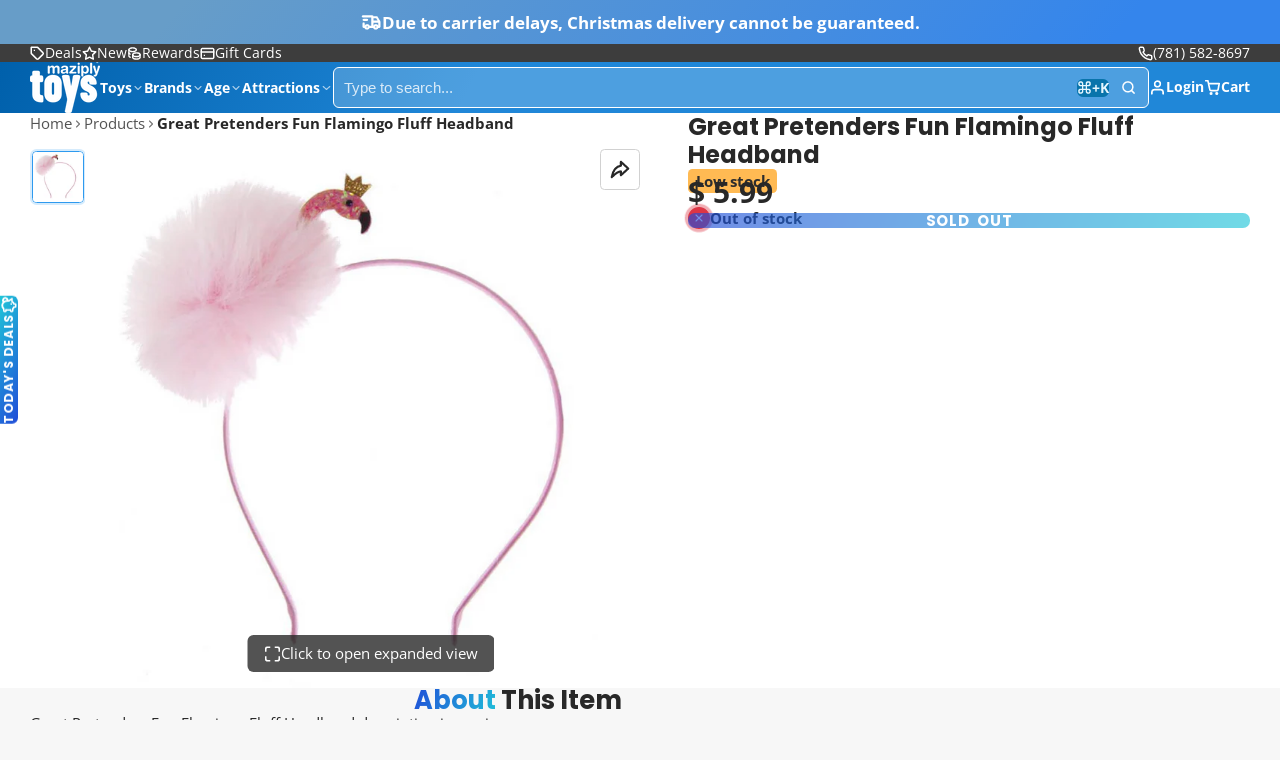

--- FILE ---
content_type: text/html; charset=utf-8
request_url: https://www.maziply.com/products/fisher-price-thomas-friends-wooden-railway-celebration-engines-train-set?view=quick-view&section_id=s_product-quick-view
body_size: 2854
content:
<div id="shopify-section-s_product-quick-view" class="shopify-section">






<div class="quick-view-demo">
    <div id="ProductQuickView">
        <link href="//www.maziply.com/cdn/shop/t/80/assets/product-quick-view.css?v=149380381834737317801757003370" rel="stylesheet" type="text/css" media="all" onload="loadStyle(this)">
        
        <link href="//www.maziply.com/cdn/shop/t/80/assets/product-options-radio.css?v=84953371404707842631757003370" rel="stylesheet" type="text/css" media="all" onload="loadStyle(this)">
        <link href="//www.maziply.com/cdn/shop/t/80/assets/product-variant-selector.css?v=168846298007677659011757003372" rel="stylesheet" type="text/css" media="all" onload="loadStyle(this)">
        <link href="//www.maziply.com/cdn/shop/t/80/assets/product-options-swatch.css?v=51558611574545594581757003371" rel="stylesheet" type="text/css" media="all" onload="loadStyle(this)">
        <link href="//www.maziply.com/cdn/shop/t/80/assets/slideshow-blaze.css?v=40496813818592521561757003370" rel="stylesheet" type="text/css" media="all" onload="loadStyle(this)">
        <product-variant-provider
            id="s_product-quick-view-variant-provider"
            product-url="/products/fisher-price-thomas-friends-wooden-railway-celebration-engines-train-set?view=quick-view" 
            section-id="s_product-quick-view"
            
            initial-variant-id="42875464941686" 
            initial-options-state="3512379900022"
            initial-image-position=""
            
        >
            <product-quick-view section-id="s_product-quick-view" class="#product-quick-view @crop-images" style="--product-quick-view-gallery-width: 60%;">
                <modal-close class="#product-quick-view-close" section-id="s_product-quick-view">
                    


<svg class="#icon" >
            <use href="#svg-icon-x"></use>
        </svg>
                </modal-close>
                <div class="#product-quick-view-inner">
                    <div class="#product-quick-view-gallery"><link href="//www.maziply.com/cdn/shop/t/80/assets/slideshow-blaze.css?v=40496813818592521561757003370" rel="stylesheet" type="text/css" media="all" onload="loadStyle(this)">

<slideshow-blaze 
    class="#slideshow-blaze " 
    section-id="s_product-quick-view" 
    
    
    
    initial-index="0"
    
>
    <div class="blaze-slider #slideshow-blaze-slider" style="--slides-to-show: 1; --slide-gap: 0px;" data-element="blaze">
        <div class="blaze-container">
            
                <button class="blaze-next #slideshow-blaze-next" aria-label="Go to next slide" data-element="nav">
                    


<svg class="#icon" >
            <use href="#svg-icon-angle-right"></use>
        </svg>
                </button>
                <button class="blaze-prev #slideshow-blaze-prev" aria-label="Go to previous slide" data-element="nav">
                    


<svg class="#icon" >
            <use href="#svg-icon-angle-left"></use>
        </svg>
                </button>
            
            <div class="blaze-track-container #slideshow-blaze-track-container">
                <div class="blaze-track">
                    
    
    
        
        <div class="#product-quick-view-media" data-element="media" data-position="1">
            
                    <div class="
    #media 
    
    
    
    
    @animate-loading
" style="--image-fit: cover;">
        <img 
            class="#media-image "
            alt="Thomas &amp; Friends wooden railway engines feature bright painted wood bodies with smooth rounded shapes, showcasing celebration designs as themed toy trains arranged neatly against a plain white background."
            width="1024"
            height="1024"
            loading="lazy"
            style="
                --image-position: 50.0% 50.0%; 
                --image-ar-height: 1024; 
                --image-ar-width: 1024;
                
                --image-mobile-ar-height: 1024;
                --image-mobile-ar-width: 1024;
                
            "
            onload="lazyImageOnLoad(this)"
            
                
                
                
                src="//www.maziply.com/cdn/shop/files/fisher-price-thomas-friends-wooden-railway-celebration-engines-train-set_600x.webp?v=1765463850"
                srcset="//www.maziply.com/cdn/shop/files/fisher-price-thomas-friends-wooden-railway-celebration-engines-train-set_600x.webp?v=1765463850, //www.maziply.com/cdn/shop/files/fisher-price-thomas-friends-wooden-railway-celebration-engines-train-set_1200x.webp?v=1765463850 2x, //www.maziply.com/cdn/shop/files/fisher-price-thomas-friends-wooden-railway-celebration-engines-train-set_1800x.webp?v=1765463850 3x"
            
        />
        
        
    <div class="#media-image-loading-placeholder"></div>
    
</div>

                
        </div>
    
        
        <div class="#product-quick-view-media" data-element="media" data-position="2">
            
                    <div class="
    #media 
    
    
    
    
    @animate-loading
" style="--image-fit: cover;">
        <img 
            class="#media-image "
            alt="Thomas &amp; Friends wooden railway engines appear in a clear measurement chart, displaying colorful painted wood bodies, rounded forms, and labeled lengths and heights on a clean white backdrop for easy size comparison."
            width="1024"
            height="1024"
            loading="lazy"
            style="
                --image-position: 50.0% 49.414%; 
                --image-ar-height: 1024; 
                --image-ar-width: 1024;
                
                --image-mobile-ar-height: 1024;
                --image-mobile-ar-width: 1024;
                
            "
            onload="lazyImageOnLoad(this)"
            
                
                
                
                src="//www.maziply.com/cdn/shop/files/fisher-price-thomas-friends-wooden-railway-celebration-engines-train-set-dimension_600x.webp?v=1765463851"
                srcset="//www.maziply.com/cdn/shop/files/fisher-price-thomas-friends-wooden-railway-celebration-engines-train-set-dimension_600x.webp?v=1765463851, //www.maziply.com/cdn/shop/files/fisher-price-thomas-friends-wooden-railway-celebration-engines-train-set-dimension_1200x.webp?v=1765463851 2x, //www.maziply.com/cdn/shop/files/fisher-price-thomas-friends-wooden-railway-celebration-engines-train-set-dimension_1800x.webp?v=1765463851 3x"
            
        />
        
        
    <div class="#media-image-loading-placeholder"></div>
    
</div>

                
        </div>
    
        
        <div class="#product-quick-view-media" data-element="media" data-position="3">
            
                    <div class="
    #media 
    
    
    
    
    @animate-loading
" style="--image-fit: cover;">
        <img 
            class="#media-image "
            alt="Thomas &amp; Friends wooden railway celebration set is shown inside an open gift box with vivid interior artwork, presenting neatly placed wooden engines against a bright blue background to highlight the festive display."
            width="1024"
            height="1024"
            loading="lazy"
            style="
                --image-position: 50.0% 47.852%; 
                --image-ar-height: 1024; 
                --image-ar-width: 1024;
                
                --image-mobile-ar-height: 1024;
                --image-mobile-ar-width: 1024;
                
            "
            onload="lazyImageOnLoad(this)"
            
                
                
                
                src="//www.maziply.com/cdn/shop/files/fisher-price-thomas-friends-wooden-railway-celebration-engines-train-set-gift-box_600x.webp?v=1765463851"
                srcset="//www.maziply.com/cdn/shop/files/fisher-price-thomas-friends-wooden-railway-celebration-engines-train-set-gift-box_600x.webp?v=1765463851, //www.maziply.com/cdn/shop/files/fisher-price-thomas-friends-wooden-railway-celebration-engines-train-set-gift-box_1200x.webp?v=1765463851 2x, //www.maziply.com/cdn/shop/files/fisher-price-thomas-friends-wooden-railway-celebration-engines-train-set-gift-box_1800x.webp?v=1765463851 3x"
            
        />
        
        
    <div class="#media-image-loading-placeholder"></div>
    
</div>

                
        </div>
    
        
        <div class="#product-quick-view-media" data-element="media" data-position="4">
            
                    <div class="
    #media 
    
    
    
    
    @animate-loading
" style="--image-fit: cover;">
        <img 
            class="#media-image "
            alt="Thomas &amp; Friends Wooden Railway packaging features tan cardboard printed with train silhouettes, a bold brand logo, and simple rectangular form, all set against a clean white background for a clear product presentation."
            width="1024"
            height="1024"
            loading="lazy"
            style="
                --image-position: 50.0% 50.391%; 
                --image-ar-height: 1024; 
                --image-ar-width: 1024;
                
                --image-mobile-ar-height: 1024;
                --image-mobile-ar-width: 1024;
                
            "
            onload="lazyImageOnLoad(this)"
            
                
                
                
                src="//www.maziply.com/cdn/shop/files/fisher-price-thomas-friends-wooden-railway-celebration-engines-train-set-package-back_600x.webp?v=1765463851"
                srcset="//www.maziply.com/cdn/shop/files/fisher-price-thomas-friends-wooden-railway-celebration-engines-train-set-package-back_600x.webp?v=1765463851, //www.maziply.com/cdn/shop/files/fisher-price-thomas-friends-wooden-railway-celebration-engines-train-set-package-back_1200x.webp?v=1765463851 2x, //www.maziply.com/cdn/shop/files/fisher-price-thomas-friends-wooden-railway-celebration-engines-train-set-package-back_1800x.webp?v=1765463851 3x"
            
        />
        
        
    <div class="#media-image-loading-placeholder"></div>
    
</div>

                
        </div>
    

                </div>
            </div>
            
        </div>
    </div>
</slideshow-blaze>

<script type="module" src="//www.maziply.com/cdn/shop/t/80/assets/slideshow-blaze.js?v=23509213395211518451757003370"></script>
                    </div>
                    <div class="#product-quick-view-info" data-element="product-meta">
                        
                        
                                
                            
                                <div class="#product-quick-view-info-block @type:title" data-meta-block >
                                    
                                    
                                            



<link href="//www.maziply.com/cdn/shop/t/80/assets/product-title.css?v=181594260211871743861757003372" rel="stylesheet" type="text/css" media="all" onload="loadStyle(this)">



<div class="#product-title" style="--product-title-badge-size: 1.0rem;">
    
        
    
    

    
    <h1 class="#heading" style="--heading-scale: 0.8;">
        
            <span class="#text-truncate" style="--text-truncate-lines: 3">
                
        <a class="reset-link" href="/products/fisher-price-thomas-friends-wooden-railway-celebration-engines-train-set">Fisher-Price Thomas & Friends Wooden Railway Celebration Engines Train Set</a>
    
            </span>
        
    </h1>
     </div>
                                        
                                
                                </div>
                            
                        
                                
                            
                        
                                
                            
                                <div class="#product-quick-view-info-block @type:price" data-meta-block >
                                    
                                    
                                            <link href="//www.maziply.com/cdn/shop/t/80/assets/product-price.css?v=182065744756015745561757003370" rel="stylesheet" type="text/css" media="all" onload="loadStyle(this)">
                                            <product-variant-listener section-id="s_product-quick-view" emptyable id="b-s_product-quick-view-2">



<div class="#product-price @show-savings " 
    style="--product-price-font-size: 2.0rem;">
    <div class="#product-price-value">
        

<div class="#price "> 
<div class="#price-inner">
  <div class="#price-item @regular  ">
    <div class="#price-item-heading ">Price</div>
    <div class="#price-item-value">
      <span class="#price-value">$ 79.99</span>
    </div>
  </div></div>
      
  
</div>
    </div><div class="#product-price-tax-note">Taxes and <a href="/policies/shipping-policy">shipping</a> calculated at checkout</div><div class="#product-price-installements"><form method="post" action="/cart/add" id="product-form-installment-s_product-quick-view" accept-charset="UTF-8" class="shopify-product-form" enctype="multipart/form-data"><input type="hidden" name="form_type" value="product" /><input type="hidden" name="utf8" value="✓" /><input type="hidden" name="id" value="42875464941686">
                <input type="hidden" name="product-id" value="7909513822326" /><input type="hidden" name="section-id" value="s_product-quick-view" /></form></div></div></product-variant-listener>
                                        
                                
                                </div>
                            
                        
                                
                            
                        
                                
                            
                                <div class="#product-quick-view-info-block @type:buy_buttons" data-meta-block >
                                    
                                    <link href="//www.maziply.com/cdn/shop/t/80/assets/product-form.css?v=161741004793845111581757003372" rel="stylesheet" type="text/css" media="all" onload="loadStyle(this)">


   
<form method="post" action="/contact#contactForms_product-quick-view" id="contactForms_product-quick-view" accept-charset="UTF-8" class="contact-form"><input type="hidden" name="form_type" value="contact" /><input type="hidden" name="utf8" value="✓" /></form><product-form
    class="#product-form"
    section-id="s_product-quick-view"
><form method="post" action="/cart/add" id="productForms_product-quick-view" accept-charset="UTF-8" class="shopify-product-form" enctype="multipart/form-data" novalidate="novalidate" data-type="add-to-cart-form"><input type="hidden" name="form_type" value="product" /><input type="hidden" name="utf8" value="✓" /><product-variant-listener section-id="s_product-quick-view" id="b-s_product-quick-view-4" emptyable>
            
                <div class="form"><input type="hidden" name="id" value="42875464941686"><div class="#product-form-add-to-cart"><product-to-cart 
    variant-id="42875464941686"
    section-id="s_product-quick-view"
    
        form-child
    
>
    <button 
    class="#button @tier:primary @display-style:gradient @size:lg @block"
    style=""
    
    
    
    
    
    
    
        type="submit"
    
    
    
    
       data-element="to-cart-button" 
    >
    
        Add to cart
    <div class="#spinner @size:md" style="">
    <div></div>
    <div></div>
    <div></div>
</div></button> 
</product-to-cart>

                    </div>

                    
                        <product-dynamic-checkout section-id="s_product-quick-view">
                            <div data-shopify="payment-button" class="shopify-payment-button"> <shopify-accelerated-checkout recommended="{&quot;name&quot;:&quot;shop_pay&quot;,&quot;wallet_params&quot;:{&quot;shopId&quot;:8630758,&quot;merchantName&quot;:&quot;Maziply Toys&quot;,&quot;personalized&quot;:true}}" fallback="{&quot;name&quot;:&quot;buy_it_now&quot;,&quot;wallet_params&quot;:{}}" access-token="e4a0aa3978e288aa3b29bdc199fb8eaf" buyer-country="US" buyer-locale="en" buyer-currency="USD" variant-params="[{&quot;id&quot;:42875464941686,&quot;requiresShipping&quot;:true}]" shop-id="8630758" > <div class="shopify-payment-button__button" role="button" disabled aria-hidden="true" style="background-color: transparent; border: none"> <div class="shopify-payment-button__skeleton">&nbsp;</div> </div> <div class="shopify-payment-button__more-options shopify-payment-button__skeleton" role="button" disabled aria-hidden="true">&nbsp;</div> </shopify-accelerated-checkout> <small id="shopify-buyer-consent" class="hidden" aria-hidden="true" data-consent-type="subscription"> This item is a recurring or deferred purchase. By continuing, I agree to the <span id="shopify-subscription-policy-button">cancellation policy</span> and authorize you to charge my payment method at the prices, frequency and dates listed on this page until my order is fulfilled or I cancel, if permitted. </small> </div>
                        </product-dynamic-checkout>
                    
                    
                </div>
            
        </product-variant-listener><input type="hidden" name="product-id" value="7909513822326" /><input type="hidden" name="section-id" value="s_product-quick-view" /></form></product-form>



    <script type="module" src="//www.maziply.com/cdn/shop/t/80/assets/product-dynamic-checkout.js?v=142312881311815161381757003370"></script>



                                
                                </div>
                            
                        
                        <product-variant-listener class="#product-quick-view-info-footer" section-id="s_product-quick-view" id="s_product-quick-view-view-more-link">
                            <a href="/products/fisher-price-thomas-friends-wooden-railway-celebration-engines-train-set?variant=42875464941686" class="#product-quick-view-product-link reset-link">
                                More product details
                                


<svg class="#icon" >
            <use href="#svg-icon-angle-right"></use>
        </svg>
                            </a>
                        </product-variant-listener>
                    </div>
                </div>
            </product-quick-view>
        </product-variant-provider>
    </div>
</div>

</div>

--- FILE ---
content_type: text/css
request_url: https://www.maziply.com/cdn/shop/t/80/assets/navigation-bar.css?v=23942463384053481591757003371
body_size: -468
content:
.\#navigation-bar {
  --navigation-bar-text-color: var(--color-g-text);
  --navigation-bar-bg-color: var(--color-g-bg);
  --navigation-bar-nav-item-gap: var(--glob-size-4);
  background-color: var(--navigation-bar-bg-color);
}
@media (min-width: 992px) {
  .\#navigation-bar.\@sticky {
    position: sticky;
    top: var(--navbar-offset, var(--header-height, 0px));
  }
}
body.glob--theme-dark-mode .\#navigation-bar.\@invert-colors {
  --navigation-bar-text-color: var(--navigation-bar-inverted-text-color)!important;
  --navigation-bar-bg-color: var(--navigation-bar-inverted-bg-color)!important;
}

.\#navigation-bar .\#main-nav {
  --main-nav-font: var(--glob-header-family);
  --main-nav-font-weight: var(--glob-header-weight, normal);
  --main-nav-text-transform: var(--glob-header-transform);
  --main-nav-gap: var(--navigation-bar-nav-item-gap);
  --main-nav-text-color: var(--navigation-bar-text-color);
  --main-nav-font-size: var(--glob-header-size);
  --main-nav-alignment: var(--navigation-bar-alignment);
}

--- FILE ---
content_type: text/css
request_url: https://www.maziply.com/cdn/shop/t/80/assets/product.css?v=60583295974427283151757003371
body_size: 211
content:
.\#product{--product-z-index: 23;position:relative;z-index:var(--product-z-index)}@media (min-width: 992px){.\#product.\@show-divider .\#product-media:first-child{border-right:1px solid var(--color-g-border);padding-right:var(--gap)}}@media (max-width: 991px){.\#product{padding-block:var(--section-body-spacing)}}.\#product-media{height:fit-content}@media (min-width: 992px){.\#product-media{padding-block:var(--section-body-spacing)}}.\#product-media:not(.\@no-media){--sticky-offset: calc(var(--header-height, 0px) + var(--navbar-height, 0px))}@media (min-width: 992px){.\#product-media:not(.\@no-media){position:sticky;top:calc(0rem + var(--sticky-offset))}}.\#product-media:not(.\@no-media).\@gallery .\#product-specs{margin-top:var(--glob-size-10)}.\#product-meta{position:relative;display:flex;flex-direction:column;gap:var(--glob-size-8)}@media (max-width: 991px){.\#product-meta{margin-top:var(--glob-size-8)}}.\#product-meta.\!loading{animation:flickerAnimation 2.5s infinite;opacity:.5;pointer-events:none}@keyframes flickerAnimation{0%{opacity:.5}50%{opacity:.4}to{opacity:.5}}.\#product-meta.\@sticky{--sticky-offset: calc(var(--header-height, 0px) + var(--navbar-height, 0px))}@media (min-width: 992px){.\#product-meta.\@sticky{position:sticky;top:calc(1rem + var(--sticky-offset))}}.\#product-meta-heading{margin-bottom:var(--glob-size-2);font-family:var(--glob-subheading-family);font-size:var(--glob-subheading-size);font-weight:var(--glob-subheading-weight);text-transform:var(--glob-subheading-transform);letter-spacing:var(--glob-subheading-letter-spacing, normal);opacity:var(--glob-subheading-opacity)}.\#product-meta-block.\@collapse+.\#product-meta-block.\@collapse{margin-top:calc(calc(var(--glob-size-8) * -1) - 1px)}.\#product-meta-block:not(:first-of-type).\@attach{margin-top:calc(var(--glob-size-4) * -1)}.\#product-meta-block-separator{border-top:1px solid var(--color-g-border)}.\#product-meta product-dynamic-checkout{display:block;padding-top:1rem}.\#product-popup .\#modal-container-content{pointer-events:none}.\#product-popup-content-inner{margin-inline:auto;pointer-events:auto;padding:var(--container-spacer);background-color:var(--color-g-fg);border-radius:var(--glob-border-radius-base);max-height:80vh;overflow-y:auto;box-shadow:var(--color-scheme-box-shadow-drop)}@media (min-width: 992px){.\#product-popup-content-inner{width:var(--width, 100%)}}.\#product-popup-link{display:flex;align-items:center;gap:var(--glob-size-2);font-family:var(--glob-button-family);font-size:var(--glob-button-size);font-weight:var(--glob-button-weight);text-transform:var(--glob-button-transform);letter-spacing:var(--glob-button-letter-spacing, normal)}.\#product-popup-link .\#icon{--size: 1.1em}.\#product-popup .\#editor-notification{margin-inline:0;background:var(--color-g-fg);color:var(--color-g-text)}.\#product-custom-image{width:var(--image-width);max-width:100%}
/*# sourceMappingURL=/cdn/shop/t/80/assets/product.css.map?v=60583295974427283151757003371 */


--- FILE ---
content_type: text/css
request_url: https://www.maziply.com/cdn/shop/t/80/assets/product-gallery-thumbnails.css?v=4756394839694419271757003370
body_size: -147
content:
.\#product-gallery-thumbnails{--product-gallery-thumbnails-thumnail-size: 50px;display:grid;gap:var(--glob-size-3)}.\#product-gallery-thumbnails-wrapper{position:relative;--sticky-offset: calc(var(--header-height, 0px) + var(--navbar-height, 0px));max-height:calc(100vh - 5rem - var(--header-height, 0px) - var(--navbar-height, 0px));overflow:hidden;padding:2px}@media (min-width: 992px){.\#product-gallery-thumbnails-wrapper{position:sticky;top:calc(1rem + var(--sticky-offset))}}.\#product-gallery-thumbnails.\@position\:left{width:fit-content;height:100%;grid-auto-columns:var(--product-gallery-thumbnails-thumnail-size);grid-auto-flow:column;grid-template-rows:repeat(auto-fit,var(--product-gallery-thumbnails-thumnail-size));position:absolute}.\#product-gallery-thumbnails.\@position\:scrollable{transform:translate3d(0,var(--offset-scroll-y, 0),0);transition:var(--transition-base);position:absolute}@media (prefers-reduced-motion: reduce){.\#product-gallery-thumbnails.\@position\:scrollable{transition:0s}}.\#product-gallery-thumbnails.\@position\:bottom{width:100%;grid-template-columns:repeat(auto-fit,var(--product-gallery-thumbnails-thumnail-size))}.\#product-gallery-thumbnails .\#media{width:var(--product-gallery-thumbnails-thumnail-size)}.\#product-gallery-thumbnails-thumbnail-input:checked+.\#product-gallery-thumbnails-thumbnail-image{border-color:var(--color-g-accent);box-shadow:0 0 0 2px var(--color-g-accent-a20)}.\#product-gallery-thumbnails-thumbnail-label{position:relative}.\#product-gallery-thumbnails-thumbnail-icon{position:absolute;bottom:2px;right:2px;z-index:2;pointer-events:none;color:var(--color-g-fg);background-color:var(--color-g-text-alpha-50);-webkit-backdrop-filter:blur(10px);backdrop-filter:blur(10px);padding:5px;border-radius:var(--glob-border-radius-inner)}.\#product-gallery-thumbnails-thumbnail-icon .\#icon{--size: 1rem}.\#product-gallery-thumbnails-thumbnail-image{cursor:pointer;border-radius:var(--glob-border-radius-inner);overflow:hidden;border:1px solid var(--color-g-border)}
/*# sourceMappingURL=/cdn/shop/t/80/assets/product-gallery-thumbnails.css.map?v=4756394839694419271757003370 */


--- FILE ---
content_type: text/css
request_url: https://www.maziply.com/cdn/shop/t/80/assets/product-gallery-expand.css?v=158139617299024392041757003370
body_size: -351
content:
.\#product-gallery-expand{--product-gallery-expand-ui-offset: var(--glob-size-6);--product-gallery-expand-ui-size: 2rem}.\#product-gallery-expand-item{height:100vh;height:100dvh;background-color:var(--color-g-fg)}@media (min-width: 992px){.\#product-gallery-expand-item-inner{margin-inline:auto;width:calc(100vw - (var(--product-gallery-expand-ui-offset) * 2 + var(--product-gallery-expand-ui-size)) * 2)}}.\#product-gallery-expand .\#slideshow-blaze{--slideshow-blaze-arrow-color: var(--color-g-text);--slideshow-blaze-arrow-offset: var(--product-gallery-expand-ui-offset);--slideshow-blaze-arrow-size: var(--product-gallery-expand-ui-size)}.\#product-gallery-expand .\#modal-container{--modal-container-close-color: var(--color-g-text);--modal-container-close-offset: var(--product-gallery-expand-ui-offset);--modal-container-close-size: var(--product-gallery-expand-ui-size)}.\#product-gallery-expand-zoom{display:block;--object-fit: contain;--object-position: 50% 50%;--cursor: zoom-in;cursor:var(--cursor)}.\#product-gallery-expand-zoom.\!active{--object-fit: cover;--cursor: zoom-out}.\#product-gallery-expand-zoom-img{display:block;object-fit:var(--object-fit);object-position:var(--object-position);height:100vh;height:100dvh;width:100%}.\#product-gallery-expand-video-wrapper{position:relative;height:100vh;height:100dvh;display:flex;align-items:center;justify-content:center}.\#product-gallery-expand-video-wrapper .\#video-player{width:100%}@media (min-width: 992px){.\#product-gallery-expand-video-wrapper .\#video-player{--video-height: 100%;height:90%}}@media (max-width: 991px){.\#product-gallery-expand-video-wrapper .\#video-player{border-radius:0}.\#product-gallery-expand-video-wrapper .\#video-player .plyr--stopped .plyr__controls{display:none}}.\#product-gallery-expand-model-wrapper{height:100vh;height:100dvh;position:relative}.\#product-gallery-expand-model-wrapper model-viewer{top:0;left:0;width:100%;height:100%;position:absolute}
/*# sourceMappingURL=/cdn/shop/t/80/assets/product-gallery-expand.css.map?v=158139617299024392041757003370 */


--- FILE ---
content_type: text/css
request_url: https://www.maziply.com/cdn/shop/t/80/assets/product-pickup-availability.css?v=90337719460804789411757003371
body_size: -694
content:
.\#product-pickup-availability {
  display: flex;
  gap: 1rem;
}
.\#product-pickup-availability-icon .\#icon {
  --size: 2.7rem;
}
.\#product-pickup-availability-status {
  font-size: 1.15rem;
  font-weight: normal;
  margin-bottom: 0;
}
.\#product-pickup-availability-status > span {
  font-weight: var(--glob-body-bold-weight);
}
.\#product-pickup-availability-time {
  margin-top: 0.2rem;
  font-size: 0.9rem;
  opacity: 0.7;
}
.\#product-pickup-availability-popup-link {
  display: block;
  margin-top: var(--glob-size-2);
  cursor: pointer;
  font-family: var(--glob-button-family);
  font-size: var(--glob-button-size);
  font-weight: var(--glob-button-weight);
  text-transform: var(--glob-button-transform);
  letter-spacing: var(--glob-button-letter-spacing, normal);
  text-decoration: underline;
  text-underline-offset: 3px;
}

--- FILE ---
content_type: text/css
request_url: https://www.maziply.com/cdn/shop/t/80/assets/product-specs.css?v=91265813734053074171757003372
body_size: -96
content:
.\#product-specs{--product-specs-item-display: flex;border:1px solid var(--color-g-border);border-radius:var(--glob-border-radius-base);background-color:var(--color-g-fg);width:min(100%,800px);margin-inline:auto;height:fit-content}.\#product-specs-item{display:var(--product-specs-item-display)}.\#product-specs-item:not(:last-child){border-bottom:1px solid var(--color-g-border)}.\#product-specs-item-name,.\#product-specs-item-value{flex-basis:50%;flex-shrink:0;padding:var(--glob-size-3) var(--glob-size-4)}.\#product-specs-item-value{font-weight:var(--glob-body-bold-weight);word-break:break-word}.\#product-specs-item-name{opacity:.8;border-right:1px solid var(--color-g-border)}.\#product-specs-item.\!excess{--product-specs-item-display: none}.\#product-specs-link{--product-specs-icon-rotate: 0deg;--product-specs-expand-display: initial;--product-specs-collapse-display: none;margin-block:var(--glob-size-2);cursor:pointer;display:flex;align-items:center;justify-content:center;font-family:var(--glob-button-family);font-size:var(--glob-button-size);font-weight:var(--glob-button-weight);text-transform:var(--glob-button-transform);letter-spacing:var(--glob-button-letter-spacing, normal);gap:var(--glob-size-2)}.\#product-specs-link .\#icon{--size: 1.15rem;transition:var(--transition-base);transform:rotate(var(--product-specs-icon-rotate))}@media (prefers-reduced-motion: reduce){.\#product-specs-link .\#icon{transition:0s}}.\#product-specs-link-collapse{display:var(--product-specs-collapse-display)}.\#product-specs-link-expand{display:var(--product-specs-expand-display)}.\#product-specs-checkbox:checked~.\#product-specs-item.\!excess{--product-specs-item-display: flex}.\#product-specs-checkbox:checked~.\#product-specs-link{--product-specs-icon-rotate: 180deg;--product-specs-expand-display: none;--product-specs-collapse-display: initial}
/*# sourceMappingURL=/cdn/shop/t/80/assets/product-specs.css.map?v=91265813734053074171757003372 */


--- FILE ---
content_type: text/css
request_url: https://www.maziply.com/cdn/shop/t/80/assets/newsletter.css?v=106438501072986133291757003371
body_size: -459
content:
.\#newsletter{display:flex;align-items:center;justify-content:center;padding-top:2rem;padding-bottom:2rem;gap:2rem}@media (max-width: 991px){.\#newsletter{flex-direction:column}}.\#newsletter-notification{display:flex;align-items:center;margin-bottom:.5rem;gap:.5rem}.\#newsletter-notification .\#icon{--size: 1.15rem}@media (max-width: 991px){.\#newsletter-notification{justify-content:center}}.\#newsletter-header{text-align:right}@media (max-width: 991px){.\#newsletter-header{text-align:center}}.\#newsletter-form{position:relative}.\#newsletter-input{color:inherit;width:min(25rem,100vw - 4rem);height:3.5rem;border-radius:var(--glob-border-radius-base);border:2px solid currentColor;background:none;padding-left:1rem;padding-right:1rem;font-size:1.1rem;outline:none!important}body.glob--border-radius-rounded .\#newsletter-input{border-radius:var(--glob-border-radius-pill)}.\#newsletter-input::placeholder{color:inherit}.\#newsletter-submit{position:absolute;top:7px;right:7px}
/*# sourceMappingURL=/cdn/shop/t/80/assets/newsletter.css.map?v=106438501072986133291757003371 */


--- FILE ---
content_type: text/css
request_url: https://www.maziply.com/cdn/shop/t/80/assets/product-card-min.css?v=29879285372511258961757003372
body_size: -9
content:
.\#product-card-min{display:flex;gap:var(--glob-size-4);padding:var(--glob-size-4);background-color:var(--color-g-fg);border-radius:var(--glob-border-radius-base);border:1px solid var(--color-g-border);color:var(--color-g-text)}@media (max-width: 991px){.\#product-card-min{gap:var(--glob-size-2)}}.\#product-card-min-info{min-width:0;flex-grow:1;display:flex;flex-direction:column;justify-content:space-between;gap:var(--glob-size-2)}.\#product-card-min-info-options{margin-top:var(--glob-size-2);margin-bottom:0}.\#product-card-min-info-option{display:flex;flex-wrap:wrap;column-gap:var(--glob-size-2)}.\#product-card-min-info-option-name{opacity:.64}.\#product-card-min-info-option-value{margin:0;overflow:hidden;white-space:nowrap;text-overflow:ellipsis}.\#product-card-min-info-stock-alert{font-size:.9rem;background-color:var(--color-g-warning);font-weight:var(--glob-body-bold-weight);color:var(--color-g-fg);border-radius:var(--glob-border-radius-inner);width:fit-content;padding:.1rem .5rem;margin-top:.5rem;margin-bottom:0;display:none}.\#product-card-min-image{width:70px;flex-shrink:0}.\#product-card-min-image .\#media{height:auto}.\#product-card-min-variant{margin-bottom:0;margin-top:var(--glob-size-1);opacity:.7;font-size:.85rem}.\#product-card-min-heading{display:flex;justify-content:space-between}.\#product-card-min-title{display:-webkit-box;-webkit-line-clamp:2;-webkit-box-orient:vertical;overflow:hidden;margin-bottom:0;font-family:var(--glob-product-card-title-family);font-size:var(--glob-product-card-title-size);font-weight:var(--glob-product-card-title-weight);text-transform:var(--glob-product-card-title-transform);letter-spacing:var(--glob-product-card-title-letter-spacing, normal);font-size:min(.9rem,var(--glob-product-card-title-size))}.\#product-card-min-footer{display:flex;justify-content:space-between;align-items:center;flex-wrap:wrap}.\#product-card-min-price{font-size:.8rem;font-weight:var(--glob-product-card-price-weight)}.\#product-card-min-price-wrapper .\#unit-price{color:var(--color-g-text);opacity:.8;font-size:.7rem}.\#product-card-min-add-to-cart-text{display:flex;align-items:center;justify-content:center;gap:.33em}.\#product-card-min-add-to-cart-text .\#icon{--size: 1em}
/*# sourceMappingURL=/cdn/shop/t/80/assets/product-card-min.css.map?v=29879285372511258961757003372 */


--- FILE ---
content_type: text/css
request_url: https://www.maziply.com/cdn/shop/t/80/assets/collection-card-min.css?v=6676504417495046121757003372
body_size: -162
content:
.\#collection-card-min{--collection-card-min-media-size: min(60px, 25%);--collection-card-min-arrow-opacity: .4;--collection-card-min-bg-color: var(--color-g-fg);--collection-card-min-text-color: var(--color-g-text);--collection-card-min-border-color: var(--color-g-border);background-color:var(--collection-card-min-bg-color);color:var(--collection-card-min-text-color);display:flex;align-items:center;border-radius:var(--glob-border-radius-base);position:relative;gap:var(--glob-size-3);padding:var(--glob-size-2);border:1px solid var(--collection-card-min-border-color)}.\#collection-card-min:hover{--collection-card-min-arrow-opacity: 1}.\#collection-card-min-media{width:var(--collection-card-min-media-size);flex-shrink:0;overflow:hidden;border-radius:var(--glob-border-radius-inner)}.\#collection-card-min-caption{flex-grow:1}.\#collection-card-min-title{font-family:var(--glob-collection-card-title-family);font-size:var(--glob-collection-card-title-size);font-weight:var(--glob-collection-card-title-weight);text-transform:var(--glob-collection-card-title-transform);letter-spacing:var(--glob-collection-card-title-letter-spacing, normal);font-size:.9rem;overflow-wrap:anywhere}.\#collection-card-min-arrow{margin-left:auto;margin-right:calc(var(--glob-size-1) * -1);opacity:var(--collection-card-min-arrow-opacity);transition:var(--transition-base)}.\#collection-card-min-arrow .\#icon{--size: 1.15rem}@media (prefers-reduced-motion: reduce){.\#collection-card-min-arrow{transition:0s}}
/*# sourceMappingURL=/cdn/shop/t/80/assets/collection-card-min.css.map?v=6676504417495046121757003372 */


--- FILE ---
content_type: text/javascript
request_url: https://www.maziply.com/cdn/shop/t/80/assets/product-qty-selector.js?v=182342925688491757621757003372
body_size: -321
content:
const{Core,Utils,Events}=Global,{$clone}=Utils,SEL_INPUT='[data-element="input"]';customElements.define("product-qty-selector",class extends Core{elements={$:["selector-wrapper","input-template"]};render(){this.$("selector-wrapper",{change:this._onQtyChange})}_onQtyChange(e){+e.target.value==10&&this._changeInputType()}async _changeInputType(){this.replaceChild($clone(this.$("input-template")),this.$("selector-wrapper")),await customElements.whenDefined("product-qty-input");const $input=this.querySelector(SEL_INPUT);$input.setAttribute("value",10);const event=new Event("change");$input.dispatchEvent(event)}});
//# sourceMappingURL=/cdn/shop/t/80/assets/product-qty-selector.js.map?v=182342925688491757621757003372


--- FILE ---
content_type: text/javascript
request_url: https://www.maziply.com/cdn/shop/t/80/assets/product-recommendations-slider.js?v=93018523128154341701757003371
body_size: -449
content:
const{Core,Utils,Events,onBlazeLoad}=Global,{$fetch,$clone}=Utils,REQ_TEMPLATE_SELECTOR="[data-req-content]";customElements.define("product-recommendations-slider",class extends Core{propTypes={"ref-product-id":String,"req-url":String,"req-section":String,limit:Number};elements={slider:"slideshow-inline-blaze"};render(){onBlazeLoad(this._handleRecommendations.bind(this))}async _handleRecommendations(){await customElements.whenDefined(this.elements.slider);try{const $content=await $fetch(this.prop("req-url"),{params:{product_id:this.prop("ref-product-id"),section_id:this.prop("req-section"),limit:this.prop("limit")},select:REQ_TEMPLATE_SELECTOR});if($content)this._injectSlides($clone($content)),this.pub(Events.RECOMMENDATIONS_LOADED);else throw new Error("Missing template from request section")}catch(e){console.error(e),this.pub(Events.RECOMMENDATIONS_LOADED,{error:e}),this.remove()}}_injectSlides($content){this.$("slider").replaceSlides($content.childNodes)}});
//# sourceMappingURL=/cdn/shop/t/80/assets/product-recommendations-slider.js.map?v=93018523128154341701757003371


--- FILE ---
content_type: text/javascript
request_url: https://www.maziply.com/cdn/shop/t/80/assets/product-gallery-share.js?v=120548844146963272431757003370
body_size: -353
content:
const{Core,Utils}=Global,{$state,setDocumentClickHandler}=Utils,ACTIVE_CLASSNAME="open";customElements.define("product-gallery-share",class extends Core{elements={$:["trigger-button","dropdown"]};isOpen=!1;render(){this.$("trigger-button",{click:this._onTriggerClick}),this._toggleDocClickListener=setDocumentClickHandler(this._handleOuterClick.bind(this))}destroy(){document.removeEventListener("click",this._handleOuterClick)}_onTriggerClick(){this.isOpen=!this.isOpen,$state(this,ACTIVE_CLASSNAME,this.isOpen),this._toggleDocClickListener(this.isOpen)}_handleOuterClick(e){this.isOpen&&(this.contains(e.target)||(this.isOpen=!1,this._toggleDocClickListener(!1),$state(this,ACTIVE_CLASSNAME,!1)))}});
//# sourceMappingURL=/cdn/shop/t/80/assets/product-gallery-share.js.map?v=120548844146963272431757003370


--- FILE ---
content_type: text/javascript
request_url: https://www.maziply.com/cdn/shop/t/80/assets/cart-provider.js?v=164720224089655574701757003370
body_size: 634
content:
const{Core,Utils,Events}=Global,{$fetch,parseHTML}=Utils;customElements.define("cart-provider",class extends Core{liveSections=new Set;notificationsEnabled=!1;render(){this.sub(Events.CART_REGISTER,this._registerSection,{global:!0}),this.sub(Events.CART_NOTIFICATIONS_ENABLING,this._enableNotifications,{global:!0}),this.sub(Events.CART_ADD,this._addToCart,{global:!0}),this.sub(Events.CART_CHANGE,this._updateCart,{global:!0}),this.sub(Events.CART_REPLACE,this._replaceCartItem,{global:!0}),this.sub(Events.PRODUCT_FORM_SUBMIT,this._formSubmitHandler,{global:!0}),this._setExternalAPI()}_registerSection(section){this.liveSections.add(section)}_enableNotifications(){this.notificationsEnabled=!0}async _formSubmitHandler({formData}){this.notificationsEnabled&&formData.append("attributes[notification_items_variant_ids]",formData.get("id")),formData.append("sections",Array.from(this.liveSections).join(","));const config={method:"POST",headers:{"X-Requested-With":"XMLHttpRequest",Accept:"application/javascript"},body:formData};try{const res=await fetch(`${window.dynamicURLs.cartAdd}.js`,config),cartData=await res.json();if(!res.ok)throw this.pub(Events.TOAST_NOTIFICATION,{type:"error",msg:cartData.description,title:cartData.message}),new Error(cartData.description);this.pub(Events.CART_UPDATE,{sections:cartData.sections,req:"cartAdd"})}catch(error){console.error(error),this.pub(Events.CART_ERROR,error)}finally{this.notificationsEnabled&&this._cleanCartAttributes()}}async _addToCart({items}){await this._requestCart("cartAdd",{items,...this.notificationsEnabled&&{attributes:{notification_items_variant_ids:items.map(({id})=>id).join(",")}}},items.map(item=>item.id)),this._cleanCartAttributes()}_cleanCartAttributes(){this._fetchCart("cartUpdate",{attributes:{notification_items_variant_ids:null}})}_fetchCart(route,body){return fetch(`${window.dynamicURLs[route]}.js`,{method:"POST",headers:{"Content-Type":"application/json",Accept:"application/json"},body:JSON.stringify(body)})}async _updateCart({quantity,line}){await this._requestCart("cartChange",{line,quantity})}async _replaceCartItem({line,newItem,quantity}){await this._fetchCart("cartChange",{line,quantity:0}),this._addToCart({items:[{id:newItem,quantity}]})}async _requestCart(route,body){try{const res=await this._fetchCart(route,{...body,sections:Array.from(this.liveSections).join(",")}),cartData=await res.json();if(!res.ok)throw this.pub(Events.TOAST_NOTIFICATION,{type:"error",msg:cartData.description,title:cartData.message}),new Error(cartData.description);this.pub(Events.CART_UPDATE,{sections:cartData.sections,req:route})}catch(error){console.error(error),this.pub(Events.CART_ERROR,error)}}_setExternalAPI(){document.addEventListener("cart:refresh",this._cartRefresh.bind(this))}async _cartRefresh(){const cartSectionsReqURL=`${window.dynamicURLs.root}?sections=${Array.from(this.liveSections).join(",")}`;try{const sections=await(await fetch(cartSectionsReqURL)).json();this.pub(Events.CART_UPDATE,{sections})}catch(err){console.error(err)}}}),customElements.define("cart-qty",class extends Core{propTypes={value:Number,key:String,input:Boolean,"prevent-default":Boolean,line:Number};render(){this.$({[this.evt]:this._handleEvent})}_handleEvent(e){this.prop("prevent-default")&&e.preventDefault(),this.pub(Events.CART_CHANGE,{key:this.prop("key"),line:this.prop("line"),quantity:this._getValue(e)})}_getValue(e){return this.evt==="change"?this._getValidatedValue(e):this.prop("value")}_getValidatedValue(e){const maxValue=e.target.hasAttribute("max")&&+e.target.getAttribute("max");return maxValue&&e.target.value>maxValue?(e.target.value=maxValue,maxValue):e.target.value}get evt(){return this.prop("input")?"change":"click"}}),customElements.define("cart-live-region",class extends Core{propTypes={"target-section":String,"target-element":String};render(){this.targetSection=this.prop("target-section")||this.sectionId,this.targetSelector=this.prop("target-element")||`#${this.id}`,customElements.whenDefined("cart-provider").then(()=>{this.pub(Events.CART_REGISTER,this.targetSection)}),this.sub(Events.CART_UPDATE,this._updateContent,{global:!0})}_updateContent({sections}){const targetSection=sections&&sections[this.targetSection];if(!targetSection){console.error(`target section ${targetSection} do not exists`);return}const doc=Utils.parseHTML(targetSection);Utils.$replaceContent(this,doc.querySelector(this.targetSelector))}});
//# sourceMappingURL=/cdn/shop/t/80/assets/cart-provider.js.map?v=164720224089655574701757003370


--- FILE ---
content_type: text/javascript
request_url: https://www.maziply.com/cdn/shop/t/80/assets/popup-collection.js?v=100152191373152164501757003371
body_size: -619
content:
const{Core}=Global;customElements.define("popup-collection",class extends Core{elements={modal:["modal-container"]};render(){this.$("modal",{"modal-close":this._handleClose})}_handleClose(e){e.stopPropagation()}});
//# sourceMappingURL=/cdn/shop/t/80/assets/popup-collection.js.map?v=100152191373152164501757003371


--- FILE ---
content_type: text/javascript
request_url: https://www.maziply.com/cdn/shop/t/80/assets/slideshow-blaze.js?v=23509213395211518451757003370
body_size: -262
content:
const{Core,onBlazeLoad,Utils}=Global,{$toggleDisplay}=Utils,ACTIVE_CLASSNAME="blaze-active";customElements.define("slideshow-blaze",class extends Core{elements={$:["blaze",["nav"]]};propTypes={loop:Boolean,"autoplay-speed":Number,"initial-index":Number,"swipe-on-desktop":Boolean,"ignore-resize":Boolean};render(){this.options={slideGap:"0px",loop:this.prop("loop"),slidesToShow:1,draggable:this.prop("swipe-on-desktop")},this._setAutoplay(),onBlazeLoad(this._initBlaze.bind(this))}destroy(){this.slider&&this.slider.destroy()}_setAutoplay(){this.prop("autoplay-speed")&&(this.options={...this.options,enableAutoplay:!0,autoplayInterval:this.prop("autoplay-speed")})}_initBlaze(){window.BlazeSlider&&(this.slider=new window.BlazeSlider(this.$("blaze"),{all:this.options,"(max-width: 992px)":{draggable:!0}}),this.prop("ignore-resize")&&(this.slider.refresh=()=>{}),this.prop("initial-index")&&this.slideTo(this.prop("initial-index")),this._handleActiveSlideChange(),this._toggleNavigation())}_handleActiveSlideChange(){this._updateActiveSlide(),this.slider.onSlide(this._updateActiveSlide.bind(this))}_updateActiveSlide(){const currentSlide=this.slider.slides.item(0);currentSlide!==this._activeSlide&&(this._activeSlide&&this._activeSlide.classList.remove(ACTIVE_CLASSNAME),this._activeSlide=currentSlide,this._activeSlide.classList.add(ACTIVE_CLASSNAME))}_toggleNavigation(){this.$("nav")?.map(item=>$toggleDisplay(item,this.slider.totalSlides>1))}slideTo(index){const target=this.slider.stateIndex-index,dir=target>0?"prev":"next";this.slider[dir](Math.abs(target))}});
//# sourceMappingURL=/cdn/shop/t/80/assets/slideshow-blaze.js.map?v=23509213395211518451757003370


--- FILE ---
content_type: text/javascript
request_url: https://www.maziply.com/cdn/shop/t/80/assets/voice-search.js?v=10537648726549786071757003370
body_size: -39
content:
const{Core,Utils,Events}=Global,{$active,$show,$toggleDisplay}=Utils,SEARCH_INPUT_SELECTOR='[data-element="search-input"]',RECOGNITION_DEFAULT_LANG="en-US";customElements.define("voice-search",class extends Core{elements={$:["trigger","text-content","repeat","close"],modal:"modal-container"};propTypes={"predictive-search":Boolean,"default-message":String,"repeat-message":String};render(){if(this.$searchForm=this.parentNode,"webkitSpeechRecognition"in window)this.recognition=new webkitSpeechRecognition,this.recognition.lang=RECOGNITION_DEFAULT_LANG,this.recognition.interimResults=!0,this.isListening=!1,this.searchQueryStr=null,this.$searchInput=this.$searchForm.querySelector(SEARCH_INPUT_SELECTOR),this.$("trigger",{click:this._startRecognition}),this.$("repeat",{click:this._startRecognition}),this.$({"modal-close":this._handleClose}),this._setRecognitionListeners();else{this.remove();return}}_startRecognition(){this.$("modal")._open(),this.recognition.start()}_handleClose(e){e.stopPropagation(),this.recognition.stop()}_setRecognitionListeners(){this.recognition.addEventListener("start",this._handleStart.bind(this)),this.recognition.addEventListener("end",this._handleRecognition.bind(this)),this.recognition.addEventListener("result",this._handleResult.bind(this)),this.recognition.addEventListener("error",this._handleError.bind(this))}_handleStart(){this._active(),this._setTextContent(this.prop("default-message"))}_handleRecognition(){if(this._active(!1),!this.searchQueryStr){this._setTextContent(this.prop("repeat-message"));return}this.$("modal")._close(),this._handleSearchForm()}_active(state=!0){this.isListening=state,$active(this,state)}_handleResult({results}){const result=Array.from(results).reduce((str,result2)=>str+" "+result2[0].transcript,"");this._setTextContent(result),this.searchQueryStr=result}_handleSearchForm(){this.$searchInput.focus(),this.$searchInput.value=this.searchQueryStr,this.prop("predictive-search")?this.$searchInput.dispatchEvent(new Event("input")):this.$searchForm.submit(),this.searchQueryStr=null}_handleError(e){this.pub(Events.TOAST_NOTIFICATION,{type:"error",msg:e.message||"",title:e.error})}_setTextContent(value){this.$("text-content").textContent=value,$toggleDisplay(this.$("repeat"),!this.searchQueryStr&&!this.isListening)}});
//# sourceMappingURL=/cdn/shop/t/80/assets/voice-search.js.map?v=10537648726549786071757003370


--- FILE ---
content_type: text/javascript
request_url: https://www.maziply.com/cdn/shop/t/80/assets/sticky-add-to-cart.js?v=93003919000211407091757003370
body_size: -192
content:
const{Core,Events,Utils}=Global,{$toggleDisplay}=Utils,CN_ACTIVE="!active",CN_LOADING="!loading";customElements.define("sticky-add-to-cart",class extends Core{elements={$:["observer-trigger","wrapper"]};propTypes={"sticky-bottom":Boolean};render(){this.sub(Events.VARIANT_CHANGE,this._toggleLoading(!0)),this.sub(Events.VARIANT_UPDATE,this._toggleLoading(!1)),this.sub(Events.VARIANT_UNAVAILABLE,this._handleVariantUnavailability),this.prop("sticky-bottom")&&this._setBodyOffset(),this._handleTrigger()}_handleTrigger(){this.observer=new IntersectionObserver(([entry])=>{this.active=!entry.isIntersecting&&entry.boundingClientRect.top<=0}),this.observer.observe(this.$("observer-trigger"))}_setBodyOffset(){document.body.style.setProperty("--bottom-offset",`${this.$("wrapper").offsetHeight}px`)}_toggleLoading(state){return()=>{this.classList.toggle(CN_LOADING,state)}}_handleVariantUnavailability(state){$toggleDisplay(this,!state)}set active(state){this.classList.toggle(CN_ACTIVE,state)}});
//# sourceMappingURL=/cdn/shop/t/80/assets/sticky-add-to-cart.js.map?v=93003919000211407091757003370


--- FILE ---
content_type: text/javascript
request_url: https://www.maziply.com/cdn/shop/t/80/assets/product-info-loading.js?v=42829990299701849391757003371
body_size: -491
content:
const { Core, Events } = Global;
    
const CN_ACTIVE = '!active';

customElements.define('product-info-loading', class extends Core {
    
    render() {
        this.sub(Events.VARIANT_LOADING, this._handleLoading);
    }
    
    _handleLoading(state) {
        this.classList.toggle(CN_ACTIVE, state);
    }
});

--- FILE ---
content_type: text/plain; charset=utf-8
request_url: https://d-ipv6.mmapiws.com/ant_squire
body_size: 152
content:
maziply.com;019b2bfe-6103-7bca-8666-08e0c8d2e85d:79d3e3fcd16fa52680102970675eb38fac9c1ab5

--- FILE ---
content_type: text/javascript
request_url: https://www.maziply.com/cdn/shop/t/80/assets/product-variant-provider.js?v=159666015438663312461757003372
body_size: 698
content:
const{Core,Events,Cache}=Global,{$fetch,$loading,$JSON}=Global.Utils,CACHE_KEY="variant-provider";function elementsToMap(elements){return elements.reduce((acc,element)=>(element.id&&(acc[element.id]=element.cloneNode(!0)),acc),{})}class OptionsHistory{constructor(limit){this.limit=limit,this.items=Array.from(Array(limit).keys())}add(item){if(this.lastItem===item)return;const index=this.items.indexOf(item);this.items.splice(index,1),this.items.push(item),this.items.length>this.limit&&this.items.shift()}get lastItem(){return this.items.at(-1)}getValidOption(options){for(const optionIndex of this.items)if(options[optionIndex]&&this.lastItem!==optionIndex)return{...options[optionIndex],optionIndex};return null}}customElements.define("product-variant-provider",class extends Core{propTypes={"product-page":Boolean,"product-url":String,"initial-variant-id":String,"initial-image-position":Number,"initial-selling-plan":String,"allow-unavailable-variants":Boolean,"no-cache":Boolean,"initial-options-state":String};elements={$:["product-meta"],listeners:["product-variant-listener"]};render(){this.smartSelect=!this.prop("allow-unavailable-variants"),this.sub(Events.VARIANT_CHANGE,this._changeVariant),this.sub(Events.SELLING_PLAN_CHANGE,this._onSellingPlanChange),this._initState()}async _initState(){this.currentState={variantId:this.prop("initial-variant-id"),optionValueIds:this.prop("initial-options-state").split(","),variantImagePosition:this.prop("initial-image-position"),sellingPlanId:this.prop("initial-selling-plan")},this.smartSelect&&(this.optionsHistory=new OptionsHistory(this.currentState.optionValueIds.length)),this._initCache()}_initCache(){if(!this.prop("no-cache")){if(!Cache.has(this.cacheKey)){Cache.set(this.cacheKey,{listeners:elementsToMap(this.$("listeners"))});return}setTimeout(()=>{this._publishUpdates()},20)}}_changeVariant({optionValueId,optionIndex,variantId,imagePosition}){this.currentState.optionValueIds[+optionIndex]=optionValueId,this.currentState.variantId=variantId||void 0,this.currentState.variantImagePosition=imagePosition,this.smartSelect&&this.optionsHistory.add(+optionIndex),this._handleUpdate()}async _handleUpdate(){this.pub(Events.VARIANT_UNAVAILABLE,!this.currentState.variantId),await this._updateCache(),this._publishUpdates(),this._updateProps(),this.prop("product-page")&&this._updateBrowserHistory()}async _updateCache(){if(Cache.has(this.cacheKey)&&!this.prop("no-cache"))return;const $listeners=await this._fetchDoc();$listeners&&Cache.set(this.cacheKey,{listeners:elementsToMap($listeners)})}_updateProps(){this.setProp("initial-variant-id",this.currentState.variantId),this.setProp("initial-image-position",this.currentState.variantImagePosition),this.setProp("initial-selling-plan",this.currentState.sellingPlanId)}_publishUpdates(){Cache.has(this.cacheKey)&&this.pub(Events.VARIANT_UPDATE,{imageIndex:Number(this.currentState.variantImagePosition)-1,imagePosition:this.currentState.variantImagePosition,targets:Cache.get(this.cacheKey).listeners})}get cacheKey(){return`${CACHE_KEY}-${this.sectionId}-${this.currentState.variantId}-${this.optionValueIdsString}-${this.currentState.sellingPlanId}`}get optionValueIdsString(){return this.currentState.optionValueIds.toString()}async _fetchDoc(){const $doc=await $fetch(this.prop("product-url"),{before:this._loading(!0),after:this._loading(!1),params:{selling_plan:this.currentState.sellingPlanId,section_id:this.sectionId,option_values:this.optionValueIdsString},select:`#${this.id}`});if(this.smartSelect&&!this.currentState.variantId){const $availableOptionsJSON=$doc.querySelector("[data-available-options-json]");if(this._smartSelectVariant($availableOptionsJSON))return null}return this._getListenersFromDoc($doc)}_getListenersFromDoc($doc){return Array.from($doc.querySelectorAll("product-variant-listener"))}_smartSelectVariant(optionsJSON){if(!optionsJSON)return console.error("JSON schema for smart select variants is missing"),!1;let options;try{options=$JSON(optionsJSON)}catch(e){return console.error(e),!1}const matchOption=this.optionsHistory.getValidOption(options);return matchOption?(this._changeVariant(matchOption),!0):!1}_loading(state){return()=>{$loading(this.$("product-meta"),state)}}_updateBrowserHistory(){window.history.replaceState({},null,`${window.location.pathname}?${this.historyURLParams.toString()}`)}_onSellingPlanChange({sellingPlanId}){this.currentState.sellingPlanId=sellingPlanId,this._handleUpdate()}get historyURLParams(){const URLParams=new URLSearchParams({});return this.currentState.variantId&&URLParams.set("variant",this.currentState.variantId),this.currentState.sellingPlanId?URLParams.set("selling_plan",this.currentState.sellingPlanId):URLParams.delete("selling_plan"),new URLSearchParams(URLParams)}});
//# sourceMappingURL=/cdn/shop/t/80/assets/product-variant-provider.js.map?v=159666015438663312461757003372


--- FILE ---
content_type: text/javascript
request_url: https://www.maziply.com/cdn/shop/t/80/assets/product-variant-listener.js?v=92739623799991911711757003370
body_size: -269
content:
const{Core,Events}=Global,{$isEmpty,$replaceContent}=Global.Utils;customElements.define("product-variant-listener",class extends Core{propTypes={emptyable:Boolean,"variant-selector":Boolean};isMetaHidden=!1;render(){this.prop("emptyable")&&(this.$meta=this.closest("[data-meta-block]"),this._setMetaHidden()),this.sub(Events.VARIANT_UPDATE,this._onVariantUpdate)}_onVariantUpdate({targets}){try{$replaceContent(this,targets[this.id],!0),(this.prop("emptyable")||this.isMetaHidden)&&this._setMetaHidden(),this.dispatchEvent(new CustomEvent("update",{bubbles:!0}))}catch{console.log(`Can't find ${targets[this.id]} in update `)}}_setMetaHidden(state){this.isMetaHidden=state===void 0?$isEmpty(this):state,this.$meta.toggleAttribute("hidden",this.isMetaHidden)}}),customElements.define("product-variant-selector",class extends Core{render(){this.$({change:this._onVariantChange})}_onVariantChange(e){this.pub(Events.VARIANT_CHANGE,{optionValueId:e.target.dataset.optionValueId,optionIndex:e.target.dataset.optionIndex,variantId:e.target.dataset.variantId,imagePosition:e.target.dataset.imagePosition})}});
//# sourceMappingURL=/cdn/shop/t/80/assets/product-variant-listener.js.map?v=92739623799991911711757003370
